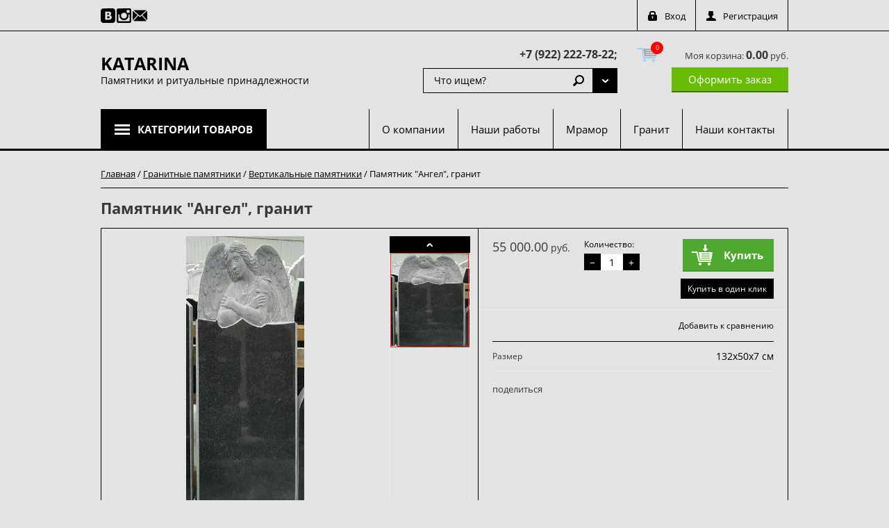

--- FILE ---
content_type: text/html; charset=utf-8
request_url: https://rityal-katarina.ru/magazin/product/pamyatnik-angel-granit-2/
body_size: 11683
content:

	<!doctype html>
<html lang="ru">
<head>
<meta charset="utf-8">
<meta name="robots" content="all"/>
<title>Памятник &quot;Ангел&quot;, гранит</title>
<meta name="description" content="Памятник &quot;Ангел&quot;, гранит">
<meta name="keywords" content="Памятник &quot;Ангел&quot;, гранит">
<meta name="SKYPE_TOOLBAR" content="SKYPE_TOOLBAR_PARSER_COMPATIBLE">
<meta name="viewport" content="width=device-width, initial-scale=1.0, maximum-scale=1.0, user-scalable=no">
<meta name="format-detection" content="telephone=no">
<meta http-equiv="x-rim-auto-match" content="none">

<link rel="stylesheet" href="/t/v137/images/images/css/photoswipe.css">
<link rel="stylesheet" href="/t/v137/images/images/css/default-skin.css">

<script src="/g/libs/jquery/1.10.2/jquery.min.js"></script>
	<link rel="stylesheet" href="/g/css/styles_articles_tpl.css">
<meta name="yandex-verification" content="f7824d1794e456a3" />
<meta name="google-site-verification" content="547qqqNPrR7TU0BZmhd7TGXERrdVZzqvxecMFGd610k" />

            <!-- 46b9544ffa2e5e73c3c971fe2ede35a5 -->
            <script src='/shared/s3/js/lang/ru.js'></script>
            <script src='/shared/s3/js/common.min.js'></script>
        <link rel='stylesheet' type='text/css' href='/shared/s3/css/calendar.css' /><link rel='stylesheet' type='text/css' href='/shared/highslide-4.1.13/highslide.min.css'/>
<script type='text/javascript' src='/shared/highslide-4.1.13/highslide-full.packed.js'></script>
<script type='text/javascript'>
hs.graphicsDir = '/shared/highslide-4.1.13/graphics/';
hs.outlineType = null;
hs.showCredits = false;
hs.lang={cssDirection:'ltr',loadingText:'Загрузка...',loadingTitle:'Кликните чтобы отменить',focusTitle:'Нажмите чтобы перенести вперёд',fullExpandTitle:'Увеличить',fullExpandText:'Полноэкранный',previousText:'Предыдущий',previousTitle:'Назад (стрелка влево)',nextText:'Далее',nextTitle:'Далее (стрелка вправо)',moveTitle:'Передвинуть',moveText:'Передвинуть',closeText:'Закрыть',closeTitle:'Закрыть (Esc)',resizeTitle:'Восстановить размер',playText:'Слайд-шоу',playTitle:'Слайд-шоу (пробел)',pauseText:'Пауза',pauseTitle:'Приостановить слайд-шоу (пробел)',number:'Изображение %1/%2',restoreTitle:'Нажмите чтобы посмотреть картинку, используйте мышь для перетаскивания. Используйте клавиши вперёд и назад'};</script>

<link rel='stylesheet' type='text/css' href='/t/images/__csspatch/2/patch.css'/>

<!--s3_require-->
<link rel="stylesheet" href="/g/basestyle/1.0.1/user/user.css" type="text/css"/>
<link rel="stylesheet" href="/g/basestyle/1.0.1/user/user.gray.css" type="text/css"/>
<script type="text/javascript" src="/g/basestyle/1.0.1/user/user.js" async></script>
<!--/s3_require-->





	<link rel="stylesheet" type="text/css" href="/g/shop2v2/default/css/theme.less.css"><script type="text/javascript" src="/g/printme.js"></script>
<script type="text/javascript" src="/g/shop2v2/default/js/tpl.js"></script>
<script type="text/javascript" src="/g/shop2v2/default/js/baron.min.js"></script>
<script type="text/javascript" src="/t/v137/images/images/js/shop2_new.js"></script>
<script type="text/javascript">shop2.init({"productRefs": {"610195300":{"razmer":{"132\u044550\u04457":["773593500"]}}},"apiHash": {"getPromoProducts":"9153cb3e45182968bd4c2ec8b6d53e69","getSearchMatches":"e0fec4a094c6419e3234592969092b8d","getFolderCustomFields":"9d87c1874eeaf74ec1a3b810ca130e1f","getProductListItem":"afb56da2527d21fff5ad8118ecfc9c7c","cartAddItem":"357cf60c7c63aff83319bef69bc7cfd9","cartRemoveItem":"6cfb52bd5b08bddd5be8be2864b7c0bd","cartUpdate":"2e6c021cabf9658b429c5637e6ea54bc","cartRemoveCoupon":"ccdd21feec42d6bae35e4fd51c27d7e3","cartAddCoupon":"650fe459fa6aa3d4b9da03b266d33bad","deliveryCalc":"0bb4a034372c10abf7275553eb31a379","printOrder":"93ffda49312568d59750b24563ab2626","cancelOrder":"dde5d971354a01704cb0695e9af2c011","cancelOrderNotify":"8dd82db8189b8c946734164ac15bccdc","repeatOrder":"526e3c13a59749ac8e5c87a13bedf100","paymentMethods":"48a434e3bc2dd0fec453571a7ee4b948","compare":"d5948968f835300d8aca6075a3988118"},"verId": 572424,"mode": "product","step": "","uri": "/magazin","IMAGES_DIR": "/d/","my": {"list_picture_enlarge":true,"accessory":"\u0410\u043a\u0441\u0441\u0435\u0441\u0441\u0443\u0430\u0440\u044b","kit":"\u041d\u0430\u0431\u043e\u0440","recommend":"\u0420\u0435\u043a\u043e\u043c\u0435\u043d\u0434\u0443\u0435\u043c\u044b\u0435","similar":"\u041f\u043e\u0445\u043e\u0436\u0438\u0435","modification":"\u041c\u043e\u0434\u0438\u0444\u0438\u043a\u0430\u0446\u0438\u0438","unique_values":true,"filter_range_max":"100000"}});</script>
<style type="text/css">.product-item-thumb {width: 180px;}.product-item-thumb .product-image, .product-item-simple .product-image {height: 160px;width: 180px;}.product-item-thumb .product-amount .amount-title {width: 84px;}.product-item-thumb .product-price {width: 130px;}.shop2-product .product-side-l {width: 180px;}.shop2-product .product-image {height: 160px;width: 180px;}.shop2-product .product-thumbnails li {width: 50px;height: 50px;}</style>

<link rel="stylesheet" href="/t/v137/images/images/theme19/theme.scss.css">
<link rel="stylesheet" href="/t/v137/images/css/styles_dop.scss.css">


<script src="/g/libs/jquery-bxslider/4.2.4/jquery.bxslider.min.js"></script>
<script src="/t/v137/images/images/js/nouislider.min.js"></script>
<script src="/t/v137/images/images/js/jquery.easydropdown.min.js"></script>
<script src="/t/v137/images/images/js/owl.carousel.min.js"></script>
<script src="/t/v137/images/images/js/custom_scroll.js"></script>
<script src="/t/v137/images/images/js/tocca.min.js"></script>
<script src="/t/v137/images/images/js/sly.min.js"></script>
<script src="/t/v137/images/images/js/jquery.responsiveTabs.min.js"></script>
<script src="/t/v137/images/images/js/photoswipe-ui-default.min.js"></script>
<script src="/t/v137/images/images/js/photoswipe.min.js"></script>
<script src="/g/s3/misc/includeform/0.0.3/s3.includeform.js"></script>
<script src="/t/v137/images/jquery.matchheigh.js"></script>

<script src="/t/v137/images/images/js/flexFix.js"></script>
<script src="/t/v137/images/images/js/animit.js"></script>
<script src="/t/v137/images/images/js/jquery.pudge.js"></script>
<script src="/t/v137/images/images/js/main.js" charset="utf-8"></script>

<!--[if lt IE 10]>
<script src="/g/libs/ie9-svg-gradient/0.0.1/ie9-svg-gradient.min.js"></script>
<script src="/g/libs/jquery-placeholder/2.0.7/jquery.placeholder.min.js"></script>
<script src="/g/libs/jquery-textshadow/0.0.1/jquery.textshadow.min.js"></script>
<script src="/g/s3/misc/ie/0.0.1/ie.js"></script>
<![endif]-->
<!--[if lt IE 9]>
<script src="/g/libs/html5shiv/html5.js"></script>
<![endif]-->
</head>
<body>

	<div class="site-wrapper">
		<header role="banner" class="site-header">
			<div class="empty-block"></div>
			<div class="header-panel">

				<a href="/magazin/cart/" class="shop-cart-mobile-button"></a>

				<div class="header-panel--inner">
					
					<div class="social-network-top">
													<a href="https://vk.com/id242798751"><img src="/thumb/2/ulN9EV82VUH9bquqGCMGDg/21c21/d/rus-vk-01_icon-iconscom_50759.png" alt="ВКонтакте"></a>
													<a href="https://www.instagram.com/mramor74rus/"><img src="/thumb/2/tfznS-EyqrgttKlphhF-fg/21c21/d/instagram-symbol_icon-iconscom_73522.png" alt="Инстаграм"></a>
													<a href="mailto:granitmaster-ekb@mail.ru"><img src="/thumb/2/MaRwIn0Z-EJalIwNXhw1bA/21c21/d/mail-black-envelope-symbol_icon-iconscom_56519.png" alt="Почта"></a>
												
					</div>
					

					<div class="autorization">
						<a href="/users/login/" class="autorization--login">Вход</a>
						<a href="/users/register/" class="autorization--registration">Регистрация</a>
					</div>

				</div>
			</div>


			<div class="header-inner">
				<div class="company clear-self">
													<div class="company--inner">
						<div class="company--name"><a href="http://rityal-katarina.ru">KATARINA</a></div>						<div class="company--desc">Памятники и ритуальные принадлежности</div>					</div>
				</div>
				
				<div class="header-center-container">
					
					<div class="company--phone"><div>&nbsp;<a href="tel:+7 (922) 222-78-22;">+7 (922) 222-78-22;</a></div></div>
					
					<div class="site-search--wrapper clear-self">
						<div class="shop-search--wrapper">
							<div class="shop-search--button">Поиск</div>							
						</div>
							
    
<div class="shop2-block site-search--search-form ">
	<div class="block-body">
		<form action="/magazin/search/" enctype="multipart/form-data">
			<input type="hidden" name="sort_by" value=""/>
			
							<div class="row">
					<div class="row-title">Цена:</div>
					<div class="range_slider_wrapper">
						
						<label class="left-s"><span>от</span>&nbsp;<input id="low" name="s[price][min]" type="text" size="5" class="small low" value="0" /></label>
					&nbsp;
						<label class="right-s"><span>до</span>&nbsp;<input id="hight" name="s[price][max]" type="text" size="5" class="small hight" value="100000" /></label>

						<div class="range_slider"></div>
					</div>
				</div>
			
							<div class="row">
					<label class="row-title" for="shop2-name">Название:</label>
					<input type="text" name="s[name]" size="20" id="shop2-name" value="" />
				</div>
			
							<div class="row">
					<label class="row-title" for="shop2-article">Артикул:</label>
					<input type="text" name="s[article]" id="shop2-article" value="" />
				</div>
			
							<div class="row">
					<label class="row-title" for="shop2-text">Текст:</label>
					<input type="text" name="search_text" size="20" id="shop2-text"  value="" />
				</div>
			
			
							<div class="row">
					<div class="row-title">Выберите категорию:</div>
					<select class="dropdown" name="s[folder_id]" id="s[folder_id]">
						<option value="">Все</option>
																											                            <option value="206592206" >
	                                 Мраморные памятники
	                            </option>
	                        														                            <option value="206592406" >
	                                &raquo; Вертикальные памятники
	                            </option>
	                        														                            <option value="206592606" >
	                                &raquo; Горизонтальные памятники
	                            </option>
	                        														                            <option value="206592806" >
	                                &raquo; Мусульманские памятники
	                            </option>
	                        														                            <option value="206593006" >
	                                &raquo; Детские памятники
	                            </option>
	                        														                            <option value="206593406" >
	                                &raquo; Кресты
	                            </option>
	                        														                            <option value="182438901" >
	                                &raquo; Простые формы
	                            </option>
	                        														                            <option value="210429206" >
	                                 Гранитные памятники
	                            </option>
	                        														                            <option value="210429606" >
	                                &raquo; Вертикальные памятники
	                            </option>
	                        														                            <option value="210429806" >
	                                &raquo; Горизонтальные памятники
	                            </option>
	                        														                            <option value="210430006" >
	                                &raquo; Мусульманские памятники
	                            </option>
	                        														                            <option value="210430206" >
	                                &raquo; Детские памятники
	                            </option>
	                        														                            <option value="210430406" >
	                                &raquo; Распятия
	                            </option>
	                        														                            <option value="182449301" >
	                                &raquo; Простые формы
	                            </option>
	                        														                            <option value="202998501" >
	                                &raquo; Комбинированные
	                            </option>
	                        														                            <option value="277259886" >
	                                 Венки и корзинки
	                            </option>
	                        														                            <option value="209217501" >
	                                &raquo; Печать траурных лент
	                            </option>
	                        														                            <option value="214948101" >
	                                &raquo; Корзины
	                            </option>
	                        														                            <option value="214948501" >
	                                &raquo; Венки
	                            </option>
	                        														                            <option value="278880886" >
	                                 Благоустройство
	                            </option>
	                        														                            <option value="278873286" >
	                                &raquo; Облицовочная плитка
	                            </option>
	                        														                            <option value="278251886" >
	                                &raquo; Литьевой мрамор
	                            </option>
	                        														                            <option value="278240086" >
	                                &raquo; Столы и лавки
	                            </option>
	                        														                            <option value="278222486" >
	                                &raquo; Оградки
	                            </option>
	                        														                            <option value="278939486" >
	                                &raquo; Вазы из натурального камня
	                            </option>
	                        														                            <option value="280044686" >
	                                &raquo; Цветники и плиты
	                            </option>
	                        														                            <option value="280047086" >
	                                &raquo; Портреты на памятник
	                            </option>
	                        														                            <option value="287391486" >
	                                &raquo; Бронзовые изделия
	                            </option>
	                        														                            <option value="290061086" >
	                                &raquo; Изделия из камня
	                            </option>
	                        														                            <option value="73412702" >
	                                &raquo; Гранитные лампады
	                            </option>
	                        														                            <option value="203419504" >
	                                &raquo; Ритуальные вазы и лампады из полимергранита
	                            </option>
	                        											</select>
				</div>

				<div id="shop2_search_custom_fields"></div>
			
						<div id="shop2_search_global_fields">
				
													</div>
						
							<div class="row">
					<div class="row-title">Производитель:</div>
					<select class="dropdown" name="s[vendor_id]">
						<option value="">Все</option>          
	                    	                        <option value="14910406" >Katarina</option>
	                    					</select>
				</div>
			
							<div class="row">
					<div class="row-title">Новинка:</div>
					<select class="dropdown" name="s[new]">
						<option value="">Все</option>
	                    <option value="1">да</option>
	                    <option value="0">нет</option>
					</select>
				</div>
			
							<div class="row">
					<div class="row-title">Спецпредложение:</div>
					<select class="dropdown" name="s[special]">
						<option value="">Все</option>
	                    <option value="1">да</option>
	                    <option value="0">нет</option>
					</select>
				</div>
			
							<div class="row">
					<div class="row-title">Результатов на странице:</div>
					<select class="dropdown" name="s[products_per_page]">
									            				            				            <option value="5">5</option>
			            				            				            <option value="20">20</option>
			            				            				            <option value="35">35</option>
			            				            				            <option value="50">50</option>
			            				            				            <option value="65">65</option>
			            				            				            <option value="80">80</option>
			            				            				            <option value="95">95</option>
			            					</select>
				</div>
			
			<div class="clear-container"></div>
			<div class="row push_area">
				<button type="submit" class="search-button">Найти</button>
			</div>
		<re-captcha data-captcha="recaptcha"
     data-name="captcha"
     data-sitekey="6LcYvrMcAAAAAKyGWWuW4bP1De41Cn7t3mIjHyNN"
     data-lang="ru"
     data-rsize="invisible"
     data-type="image"
     data-theme="light"></re-captcha></form>
		<div class="clear-container"></div>
	</div>
</div><!-- Search Form -->						<form action="/search" class="site-search clear-self">
							<button type="submit">Найти</button>
							<label>
								<input type="search" placeholder="Что ищем?" value="">
							</label>
						<re-captcha data-captcha="recaptcha"
     data-name="captcha"
     data-sitekey="6LcYvrMcAAAAAKyGWWuW4bP1De41Cn7t3mIjHyNN"
     data-lang="ru"
     data-rsize="invisible"
     data-type="image"
     data-theme="light"></re-captcha></form>
					</div>
				</div>

				<div id="shop2-cart-preview">
	<div class="shop-cart">
			<div class="shop-cart--amount">0</div>
			<div class="shop-cart--total">Моя корзина: <strong>0.00</strong> руб.</div>

		<a href="/magazin/cart/" class="shop-cart--checkout">Оформить заказ</a>
		
	</div>
</div>			</div>

			<div class="navigations--panel" data-duratoin="5">
				<div class="categories--title">Категории товаров</div>

				<div class="navigations--inner">
					<div class="user_block_wrap">
						<a href="/users/login/" class="enter_to">Вход</a>
						<a href="/users/register/" class="registration_to">Регистрация</a>
					</div>
					<div class="categories--wrapper">
						<div class="categories--title">Категории товаров</div>
						<div class="categories--dropdown">
							<ul class="categories">
                                                                                                                                                                                                                                                                                                                                                <li class="has_sublayer"><a href="/magazin/mramornyye-pamyatniki/"><span class="sublevel_icon"></span>Мраморные памятники</a>
                                                                                                                                                                                                                                                                                                                                                                                <ul>
                                                                                                                                                                                                                <li><a href="/magazin/vertikalnyye-pamyatniki/">Вертикальные памятники</a>
                                                                                                                                                                                                                                                                                                                                                                                </li>
                                                                                                                                                                                                                                                                                <li><a href="/magazin/gorizontalnyye-pamyatniki/">Горизонтальные памятники</a>
                                                                                                                                                                                                                                                                                                                                                                                </li>
                                                                                                                                                                                                                                                                                <li><a href="/magazin/musulmanskiye-pamyatniki/">Мусульманские памятники</a>
                                                                                                                                                                                                                                                                                                                                                                                </li>
                                                                                                                                                                                                                                                                                <li><a href="/magazin/pamyatniki-detyam/">Детские памятники</a>
                                                                                                                                                                                                                                                                                                                                                                                </li>
                                                                                                                                                                                                                                                                                <li><a href="/magazin/kresty/">Кресты</a>
                                                                                                                                                                                                                                                                                                                                                                                </li>
                                                                                                                                                                                                                                                                                <li><a href="/magazin/folder/prostye-formy/">Простые формы</a>
                                                                                                                                                                                                                                                                                                                                                                                </li>
                                                                                                                                		
                                                                        </ul></li>
                                                                                                                                                                                                                                                                                <li class="has_sublayer"><a href="/granitnye-pamyatniki/"><span class="sublevel_icon"></span>Гранитные памятники</a>
                                                                                                                                                                                                                                                                                                                                                                                <ul>
                                                                                                                                                                                                                <li><a href="/granitnye-vertikalnyye-pamyatniki/">Вертикальные памятники</a>
                                                                                                                                                                                                                                                                                                                                                                                </li>
                                                                                                                                                                                                                                                                                <li><a href="/granitnye-gorizontalnyye-pamyatniki/">Горизонтальные памятники</a>
                                                                                                                                                                                                                                                                                                                                                                                </li>
                                                                                                                                                                                                                                                                                <li><a href="/granitnye-musulmanskiye-pamyatniki/">Мусульманские памятники</a>
                                                                                                                                                                                                                                                                                                                                                                                </li>
                                                                                                                                                                                                                                                                                <li><a href="/granitnye-pamyatniki-detyam/">Детские памятники</a>
                                                                                                                                                                                                                                                                                                                                                                                </li>
                                                                                                                                                                                                                                                                                <li><a href="/granitnye-kresty/">Распятия</a>
                                                                                                                                                                                                                                                                                                                                                                                </li>
                                                                                                                                                                                                                                                                                <li><a href="/magazin/folder/prostye-formy-1/">Простые формы</a>
                                                                                                                                                                                                                                                                                                                                                                                </li>
                                                                                                                                                                                                                                                                                <li><a href="/magazin/folder/kombinirovannye/">Комбинированные</a>
                                                                                                                                                                                                                                                                                                                                                                                </li>
                                                                                                                                		
                                                                        </ul></li>
                                                                                                                                                                                                                                                                                <li class="has_sublayer"><a href="/magazin/folder/venki-i-korzinki/"><span class="sublevel_icon"></span>Венки и корзинки</a>
                                                                                                                                                                                                                                                                                                                                                                                <ul>
                                                                                                                                                                                                                <li><a href="/magazin/folder/pechat-traurnyh-lent/">Печать траурных лент</a>
                                                                                                                                                                                                                                                                                                                                                                                </li>
                                                                                                                                                                                                                                                                                <li><a href="/magazin/folder/korziny/">Корзины</a>
                                                                                                                                                                                                                                                                                                                                                                                </li>
                                                                                                                                                                                                                                                                                <li><a href="/magazin/folder/venki/">Венки</a>
                                                                                                                                                                                                                                                                                                                                                                                </li>
                                                                                                                                		
                                                                        </ul></li>
                                                                                                                                                                                                                                                                                <li class="has_sublayer"><a href="/magazin/folder/dopolnitelno/"><span class="sublevel_icon"></span>Благоустройство</a>
                                                                                                                                                                                                                                                                                                                                                                                <ul>
                                                                                                                                                                                                                <li><a href="/magazin/folder/oblicovochnaya-plitka/">Облицовочная плитка</a>
                                                                                                                                                                                                                                                                                                                                                                                </li>
                                                                                                                                                                                                                                                                                <li><a href="/magazin/folder/litevoj-mramor/">Литьевой мрамор</a>
                                                                                                                                                                                                                                                                                                                                                                                </li>
                                                                                                                                                                                                                                                                                <li><a href="/magazin/folder/stoly-i-lavki/">Столы и лавки</a>
                                                                                                                                                                                                                                                                                                                                                                                </li>
                                                                                                                                                                                                                                                                                <li><a href="/magazin/folder/ogradki-stoly-lavki/">Оградки</a>
                                                                                                                                                                                                                                                                                                                                                                                </li>
                                                                                                                                                                                                                                                                                <li><a href="/magazin/folder/vazy/">Вазы из натурального камня</a>
                                                                                                                                                                                                                                                                                                                                                                                </li>
                                                                                                                                                                                                                                                                                <li><a href="/magazin/folder/cvetniki-i-plity/">Цветники и плиты</a>
                                                                                                                                                                                                                                                                                                                                                                                </li>
                                                                                                                                                                                                                                                                                <li><a href="/magazin/folder/portrety-dlya-pamyatnikov/">Портреты на памятник</a>
                                                                                                                                                                                                                                                                                                                                                                                </li>
                                                                                                                                                                                                                                                                                <li><a href="/magazin/folder/bronzovye-izdeliya/">Бронзовые изделия</a>
                                                                                                                                                                                                                                                                                                                                                                                </li>
                                                                                                                                                                                                                                                                                <li><a href="/magazin/folder/izdeliya-iz-kamnya/">Изделия из камня</a>
                                                                                                                                                                                                                                                                                                                                                                                </li>
                                                                                                                                                                                                                                                                                <li><a href="/magazin/folder/granitnye-lampady/">Гранитные лампады</a>
                                                                                                                                                                                                                                                                                                                                                                                </li>
                                                                                                                                                                                                                                                                                <li><a href="/magazin/folder/ritualnye-vazy-i-lampady-iz-polimergranita/">Ритуальные вазы и лампады из полимергранита</a>
                                                                                                                                                                                                                                
                                        </li></ul>
                                                                </li></ul>
                            </ul>
  

						</div>
					</div>

				<ul class="navigation"><li><a href="/o_kompanii" >О компании</a></li><li><a href="/nashi-raboty" >Наши работы</a></li><li><a href="/pamyatniki-iz-mramora-foto" >Мрамор</a></li><li><a href="/granitnye-pamyatniki-foto" >Гранит</a></li><li><a href="/kontakts" >Наши контакты</a></li></ul>       			
            
				</div>
			</div>
			<div class="site-overlay"></div>
		</header> <!-- .site-header -->

		<div class="site-container">

			
			<div class="content_wrap">

				
				<main role="main" class="site-main product_page">
					<div class="site-main--inner">
						<div class="main_content" style="padding-right: 0;">
							
													
													
							
<div class="page-path" data-url="/"><a href="/">Главная</a> / <a href="/granitnye-pamyatniki/">Гранитные памятники</a> / <a href="/granitnye-vertikalnyye-pamyatniki/">Вертикальные памятники</a> / Памятник "Ангел", гранит</div>							<h1>Памятник &quot;Ангел&quot;, гранит</h1>
							
							
	<div class="shop2-cookies-disabled shop2-warning hide"></div>
	
	
	
		
							
			
							
			
							
			
		
					


<form 
	method="post" 
	action="/magazin?mode=cart&amp;action=add" 
	accept-charset="utf-8"
	class="shop-product">

	<input type="hidden" name="kind_id" value="773593500"/>
	<input type="hidden" name="product_id" value="610195300"/>
	<input type="hidden" name="meta" value='{&quot;razmer&quot;:&quot;132\u044550\u04457&quot;}'/>

	<div class="product-side-l">
		<div class="product-side-l-inner">
			<div class="product-side-l-inset clear-self">
				<div class="slider-wrap" >
					<ul class="bxslider">
						<li>
													<a href="/d/img_20200303_132848.jpg" class="light_gal">
								<img src="/thumb/2/j7FdFmHUBkOf1AsT4b0e8g/750r750/d/img_20200303_132848.jpg" alt="Памятник &quot;Ангел&quot;, гранит" title="Памятник &quot;Ангел&quot;, гранит" />
							</a>
												</li>
											</ul>
				</div>
								<div class="thumb-wrapper">
					<div class="prev"></div>
					<div class="thumbnails_wrap">
						<ul id="bx-pager" class="slyWrap"> 
															<li>
									<a data-slide-index="0" href="#" onclick="return false;">
										<img src="/thumb/2/j7FdFmHUBkOf1AsT4b0e8g/750r750/d/img_20200303_132848.jpg" alt="Памятник &quot;Ангел&quot;, гранит" title="Памятник &quot;Ангел&quot;, гранит" />
									</a>
								</li>
																				</ul>				
					</div>
					<div class="next"></div>
				</div>
							</div>
			
		</div>	
	</div>
	<div class="product-side-r">
		
					<div class="form-add">
				<div class="product-price">
						
						<div class="price-current">
		<strong>55&nbsp;000.00</strong> руб.			</div>
				</div>
				
				
	<div class="product-amount">
		<div class="amount_wrapper">
					<div class="amount-title">Количество:</div>
							<div class="shop-product-amount">
				<button type="button" class="amount-minus">&#8722;</button><input type="text" name="amount" maxlength="4" value="1" /><button type="button" class="amount-plus">&#43;</button>
			</div>
				</div>
	</div>

				
			<button class="shop-product-btn type-3 buy" type="submit">
			<span>Купить</span>
		</button>
	

<input type="hidden" value="Памятник &quot;Ангел&quot;, гранит" name="product_name" />
<input type="hidden" value="http://rityal-katarina.ru/magazin/product/pamyatnik-angel-granit-2/" name="product_link" />					                <div class="buy-one-click"><a class="shop2-btn"  href="/kupit-v-odin-klik">Купить в один клик</a></div>
	                				
			</div>
					

		<div class="product-details">

			
 
		
			<div class="shop2-product-options">
			<div class="product-compare">
			<label>
				<span class="check_icon"></span>
				<input type="checkbox" value="773593500"/>
				<div class="compare-title">Добавить к сравнению</div>
			</label>
		</div>
		
<div class="row_options odd"><div class="row_title">Размер</div><div class="row_body">132х50х7 см</div></div></div>
	

							<div class="yashare">
					<script type="text/javascript" src="http://yandex.st/share/share.js" charset="utf-8"></script>
					
					<style type="text/css">
						div.yashare span.b-share a.b-share__handle img,
						div.yashare span.b-share a.b-share__handle span {
							background-image: url("http://yandex.st/share/static/b-share-icon.png");
						}
					</style>
					
					<span class="yashare-header">поделиться</span>
					<div class="yashare-auto-init" data-yashareL10n="ru" data-yashareType="none" data-yashareQuickServices="vkontakte,facebook,twitter,odnoklassniki,moimir,gplus" data-yashareImage="http://rityal-katarina.ru/d/img_20200303_132848.jpg"></div>
				</div>
						<div class="shop2-clear-container"></div>
		</div>
	</div>
	<div class="shop2-clear-container"></div>
<re-captcha data-captcha="recaptcha"
     data-name="captcha"
     data-sitekey="6LcYvrMcAAAAAKyGWWuW4bP1De41Cn7t3mIjHyNN"
     data-lang="ru"
     data-rsize="invisible"
     data-type="image"
     data-theme="light"></re-captcha></form><!-- Product -->

	



	<div id="horizontalTab">
					<ul class="shop-product-tabs">
				<li class="active-tab"><a href="#shop2-tabs-1">Параметры</a></li>
			</ul>

						<div class="shop-product-desc">
				
								<div class="desc-area active-area" id="shop2-tabs-1">
					<table class="shop2-product-params"><tr class="even"><th>Размер</th><td>132х50х7 см</td></tr></table>
					<div class="shop2-clear-container"></div>
				</div>
				
								
								
				
				
				
			</div><!-- Product Desc -->
		
				<div class="shop2-clear-container"></div>
	</div>

	


		<p><a href="javascript:shop2.back()" class="shop2-btn shop2-btn-back">Назад</a></p>

	


	
	</div>
					</div>
				</main> <!-- .site-main -->
			</div>
		</div>

		<footer role="contentinfo" class="site-footer">


			<div class="footer-inner">

				<div class="footer-wrapper-container">
					<div class="footer-left-container">
						<ul class="footer-menu"><li><a href="/pamyatnik-skala" >Скалы</a></li><li><a href="/oformlenie-pamyatnikov-na-mogilu" >Художественное оформление</a></li><li><a href="/klipart-dlya-gravirovalnyh-stankov" >Макеты памятников</a></li><li><a href="/adres" >Отзывы покупателей</a></li><li><a href="/rakovina-iz-kamnya" >Раковина из камня</a></li><li><a href="/nashi-kontakty" >Контакты</a></li><li><a href="/3d-proekty" >3D Проекты</a></li><li><a href="/ustanovka" >Установка</a></li><li><a href="/retush-foto-dlya-gravirovki" >Ретушь фото для гравировки</a></li></ul>						

					</div>

					<div class="footer-right-container">
						<div class="contacts--wrapper">
							
								<div class="contacts--title">Контакты</div>
																	<div class="contacts--item contacts--address">г. Екатеринбург, Пархоменко, 85; г. Екатеринбург, ул. Бакинских Комиссаров, 184.</div>
																
							
							<div class="contacts--item contacts--office-hours">Ежедневно 10.00 - 18.00</div>							
							<div class="contacts--item contacts--phone">
															<div><a href="tel:+7 (922) 222-78-22;">+7 (922) 222-78-22;</a></div>
														</div>
						</div>
					</div>
				</div>

				

				<div class="footer-bottom-container">
					
					<div class="social-network-bot">
						<div class="social-network-bot--title">Поделиться:</div>
													<a href="https://vk.com/id242798751"><img src="/thumb/2/ulN9EV82VUH9bquqGCMGDg/21c21/d/rus-vk-01_icon-iconscom_50759.png" alt="ВКонтакте"></a>
													<a href="https://www.instagram.com/mramor74rus/"><img src="/thumb/2/tfznS-EyqrgttKlphhF-fg/21c21/d/instagram-symbol_icon-iconscom_73522.png" alt="Инстаграм"></a>
													<a href="mailto:granitmaster-ekb@mail.ru"><img src="/thumb/2/MaRwIn0Z-EJalIwNXhw1bA/21c21/d/mail-black-envelope-symbol_icon-iconscom_56519.png" alt="Почта"></a>
											</div>
					
										<div class="footer-counters">
						<!-- Rating@Mail.ru counter -->
<script type="text/javascript">//<![CDATA[
(function(w,n,d,r,s){d.write('<a href="http://top.mail.ru/jump?from=2319725">'+
'<img src="http://d5.c6.b3.a2.top.mail.ru/counter?id=2319725;t=216;js=13'+
((r=d.referrer)?';r='+escape(r):'')+((s=w.screen)?';s='+s.width+'*'+s.height:'')+';_='+Math.random()+
'" style="border:0;" height="31" width="88" alt="Рейтинг@Mail.ru" /><\/a>');})(window,navigator,document);//]]>
</script><noscript><a href="http://top.mail.ru/jump?from=2319725">
<img src="http://d5.c6.b3.a2.top.mail.ru/counter?id=2319725;t=216;js=na"
style="border:0;" height="31" width="88" alt="Рейтинг@Mail.ru" /></a></noscript>
<!-- //Rating@Mail.ru counter -->



<!--LiveInternet counter--><script type="text/javascript"><!--
document.write("<a href='http://www.liveinternet.ru/click' "+
"target=_blank><img src='//counter.yadro.ru/hit?t21.3;r"+
escape(document.referrer)+((typeof(screen)=="undefined")?"":
";s"+screen.width+"*"+screen.height+"*"+(screen.colorDepth?
screen.colorDepth:screen.pixelDepth))+";u"+escape(document.URL)+
";"+Math.random()+
"' alt='' title='LiveInternet: показано число просмотров за 24"+
" часа, посетителей за 24 часа и за сегодня' "+
"border='0' width='88' height='31'><\/a>")
//--></script><!--/LiveInternet-->

<!-- Yandex.Metrika counter -->
<script type="text/javascript">
    (function (d, w, c) {
        (w[c] = w[c] || []).push(function() {
            try {
                w.yaCounter42846964 = new Ya.Metrika({
                    id:42846964,
                    clickmap:true,
                    trackLinks:true,
                    accurateTrackBounce:true,
                    webvisor:true
                });
            } catch(e) { }
        });

        var n = d.getElementsByTagName("script")[0],
            s = d.createElement("script"),
            f = function () { n.parentNode.insertBefore(s, n); };
        s.type = "text/javascript";
        s.async = true;
        s.src = "https://mc.yandex.ru/metrika/watch.js";

        if (w.opera == "[object Opera]") {
            d.addEventListener("DOMContentLoaded", f, false);
        } else { f(); }
    })(document, window, "yandex_metrika_callbacks");
</script>
<noscript><div><img src="https://mc.yandex.ru/watch/42846964" style="position:absolute; left:-9999px;" alt="" /></div></noscript>
<!-- /Yandex.Metrika counter -->

<script>
  (function(i,s,o,g,r,a,m){i['GoogleAnalyticsObject']=r;i[r]=i[r]||function(){
  (i[r].q=i[r].q||[]).push(arguments)},i[r].l=1*new Date();a=s.createElement(o),
  m=s.getElementsByTagName(o)[0];a.async=1;a.src=g;m.parentNode.insertBefore(a,m)
  })(window,document,'script','https://www.google-analytics.com/analytics.js','ga');

  ga('create', 'UA-92094007-1', 'auto');
  ga('send', 'pageview');

</script>
<!--__INFO2026-02-01 01:06:14INFO__-->

					</div>
					
					<div class="site-name">
						&copy; 2013 - 2026 Katarina
						<div class="site-copyright">
							<span style="font-size: 10px;" class="copyright"><span style='font-size:14px;' class='copyright'><!--noindex--><span style="text-decoration:underline; cursor: pointer;" onclick="javascript:window.open('https://megagr'+'oup.ru/?utm_referrer='+location.hostname)" class="copyright">Разработка сайтов Мегагрупп</span><!--/noindex--></span></span>
						</div>
					</div>
				</div>

			</div> <!-- .footer-inner -->
			
		</footer> <!-- .site-footer -->
	</div>
	<script type="text/javascript" src="https://cp.onicon.ru/loader/513b013272d22c780500967a.js"></script>

<!-- assets.bottom -->
<!-- </noscript></script></style> -->
<script src="/my/s3/js/site.min.js?1769681696" ></script>
<script >/*<![CDATA[*/
var megacounter_key="137c130e425c93e2dbb46c34f94d3ab8";
(function(d){
    var s = d.createElement("script");
    s.src = "//counter.megagroup.ru/loader.js?"+new Date().getTime();
    s.async = true;
    d.getElementsByTagName("head")[0].appendChild(s);
})(document);
/*]]>*/</script>
<script >/*<![CDATA[*/
$ite.start({"sid":570825,"vid":572424,"aid":624270,"stid":4,"cp":21,"active":true,"domain":"rityal-katarina.ru","lang":"ru","trusted":false,"debug":false,"captcha":3,"onetap":[{"provider":"vkontakte","provider_id":"51964954","code_verifier":"TYTdmU4MMODYDNDEMWcOYYcZOyDmDNjjx0DlZMiWxIy"}]});
/*]]>*/</script>
<!-- /assets.bottom -->
</body>
<!-- PARKM -->
</html>


--- FILE ---
content_type: image/svg+xml
request_url: https://rityal-katarina.ru/t/images/__csspatch/2/bf9009eb011a06628ecd2dd668122669.svg
body_size: 316
content:
<?xml version="1.0" encoding="utf-8"?>
<svg version="1.1" baseProfile="full" xmlns="http://www.w3.org/2000/svg" xmlns:xlink="http://www.w3.org/1999/xlink" xmlns:ev="http://www.w3.org/2001/xml-events" xml:space="preserve" x="0px" y="0px" width="16px" height="16px"  viewBox="0 0 16px 16px" preserveAspectRatio="none" shape-rendering="geometricPrecision">"<path xmlns="http://www.w3.org/2000/svg" fill="rgb(0, 0, 0)" d="M9.5,13c-1.2,0-2.3-0.4-3.3-0.9l-0.1,0.1l-3.5,3.5c-0.4,0.4-1.1,0.4-1.5,0l-0.7-0.7c-0.4-0.4-0.4-1.1,0-1.5L4,9.8C3.4,8.8,3,7.7,3,6.5C3,2.9,5.9,0,9.5,0C13.1,0,16,2.9,16,6.5C16,10.1,13.1,13,9.5,13z M9.5,2C7,2,5,4,5,6.5S7,11,9.5,11S14,9,14,6.5S12,2,9.5,2z"/></svg>

--- FILE ---
content_type: text/javascript
request_url: https://counter.megagroup.ru/137c130e425c93e2dbb46c34f94d3ab8.js?r=&s=1280*720*24&u=https%3A%2F%2Frityal-katarina.ru%2Fmagazin%2Fproduct%2Fpamyatnik-angel-granit-2%2F&t=%D0%9F%D0%B0%D0%BC%D1%8F%D1%82%D0%BD%D0%B8%D0%BA%20%22%D0%90%D0%BD%D0%B3%D0%B5%D0%BB%22%2C%20%D0%B3%D1%80%D0%B0%D0%BD%D0%B8%D1%82&fv=0,0&en=1&rld=0&fr=0&callback=_sntnl1769919110808&1769919110808
body_size: 96
content:
//:1
_sntnl1769919110808({date:"Sun, 01 Feb 2026 04:11:50 GMT", res:"1"})

--- FILE ---
content_type: image/svg+xml
request_url: https://rityal-katarina.ru/t/images/__csspatch/2/cafdd97301124594c819643f179b8941.svg
body_size: 671
content:
<?xml version="1.0" encoding="utf-8"?>
<svg version="1.1" baseProfile="full" xmlns="http://www.w3.org/2000/svg" xmlns:xlink="http://www.w3.org/1999/xlink" xmlns:ev="http://www.w3.org/2001/xml-events" xml:space="preserve" x="0px" y="0px" width="50px" height="20px"  viewBox="0 0 50px 20px" preserveAspectRatio="none" shape-rendering="geometricPrecision">"<path xmlns="http://www.w3.org/2000/svg" fill="rgb(0, 0, 0)" d="M48.870,15.723 L44.761,11.614 L45.750,10.625 L46.458,10.625 L50.000,14.167 L50.000,14.875 L48.870,15.723 ZM47.167,17.000 L43.625,17.000 C43.625,17.000 34.948,12.263 33.000,5.667 C33.044,3.542 33.000,2.125 33.000,2.125 L33.635,1.490 L37.958,5.813 L37.958,7.083 L42.917,12.042 L44.187,12.042 L48.297,16.152 L47.167,17.000 ZM34.136,0.989 L34.417,0.708 L35.125,-0.000 L35.833,-0.000 L39.375,3.542 L39.375,4.250 L38.386,5.239 L34.136,0.989 ZM23.000,15.999 C18.582,15.999 15.000,12.418 15.000,8.000 C15.000,3.581 18.582,-0.001 23.000,-0.001 C27.418,-0.001 31.000,3.581 31.000,8.000 C31.000,12.418 27.418,15.999 23.000,15.999 ZM23.000,1.999 C19.686,1.999 17.000,4.686 17.000,8.000 C17.000,11.313 19.686,14.000 23.000,14.000 C26.314,14.000 29.000,11.313 29.000,8.000 C29.000,4.686 26.314,1.999 23.000,1.999 ZM22.000,9.000 L22.000,7.000 L22.000,4.000 L24.000,4.000 L24.000,7.000 L26.000,7.000 L26.000,9.000 L24.000,9.000 L22.000,9.000 ZM6.000,16.000 C5.030,16.000 -0.000,9.313 -0.000,6.000 C-0.000,2.686 2.686,-0.000 6.000,-0.000 C9.314,-0.000 12.000,2.686 12.000,6.000 C12.000,9.313 6.939,16.000 6.000,16.000 ZM10.000,6.000 C10.000,3.790 8.209,2.000 6.000,2.000 C3.791,2.000 2.000,3.790 2.000,6.000 C2.000,8.209 3.791,9.999 6.000,9.999 C8.209,9.999 10.000,8.209 10.000,6.000 Z"/></svg>

--- FILE ---
content_type: text/plain
request_url: https://www.google-analytics.com/j/collect?v=1&_v=j102&a=858932744&t=pageview&_s=1&dl=https%3A%2F%2Frityal-katarina.ru%2Fmagazin%2Fproduct%2Fpamyatnik-angel-granit-2%2F&ul=en-us%40posix&dt=%D0%9F%D0%B0%D0%BC%D1%8F%D1%82%D0%BD%D0%B8%D0%BA%20%22%D0%90%D0%BD%D0%B3%D0%B5%D0%BB%22%2C%20%D0%B3%D1%80%D0%B0%D0%BD%D0%B8%D1%82&sr=1280x720&vp=1280x720&_u=IEBAAEABAAAAACAAI~&jid=1623810942&gjid=1829379709&cid=1429961921.1769919109&tid=UA-92094007-1&_gid=1649694190.1769919109&_r=1&_slc=1&z=824664559
body_size: -451
content:
2,cG-T5T08J3H7N